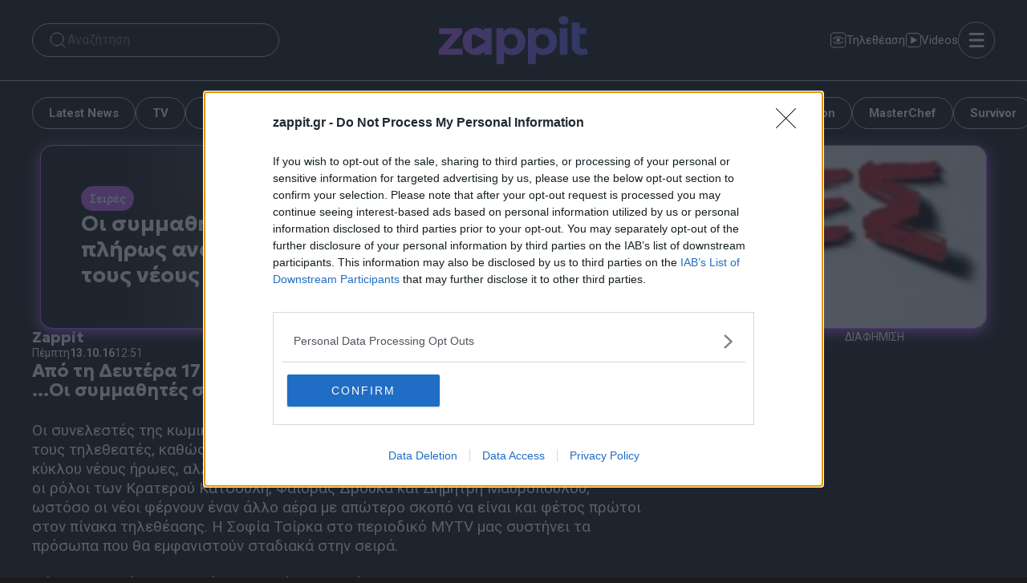

--- FILE ---
content_type: text/html; charset=utf-8
request_url: https://www.google.com/recaptcha/api2/aframe
body_size: 267
content:
<!DOCTYPE HTML><html><head><meta http-equiv="content-type" content="text/html; charset=UTF-8"></head><body><script nonce="bPZYTlp3wt-_YWvKU7yppQ">/** Anti-fraud and anti-abuse applications only. See google.com/recaptcha */ try{var clients={'sodar':'https://pagead2.googlesyndication.com/pagead/sodar?'};window.addEventListener("message",function(a){try{if(a.source===window.parent){var b=JSON.parse(a.data);var c=clients[b['id']];if(c){var d=document.createElement('img');d.src=c+b['params']+'&rc='+(localStorage.getItem("rc::a")?sessionStorage.getItem("rc::b"):"");window.document.body.appendChild(d);sessionStorage.setItem("rc::e",parseInt(sessionStorage.getItem("rc::e")||0)+1);localStorage.setItem("rc::h",'1768679060468');}}}catch(b){}});window.parent.postMessage("_grecaptcha_ready", "*");}catch(b){}</script></body></html>